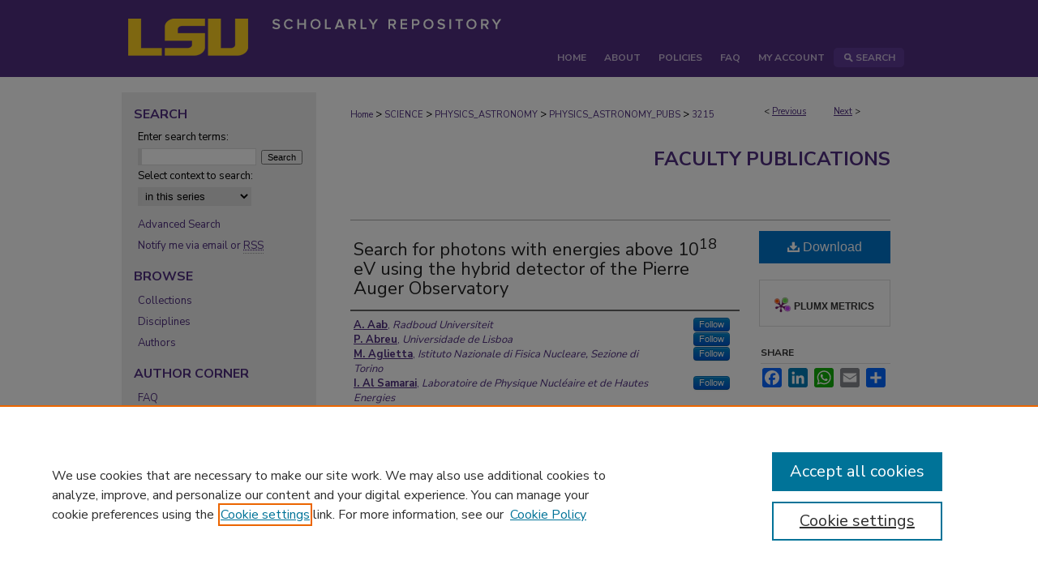

--- FILE ---
content_type: text/html; charset=UTF-8
request_url: https://repository.lsu.edu/physics_astronomy_pubs/3215/
body_size: 11218
content:

<!DOCTYPE html>
<html lang="en">
<head><!-- inj yui3-seed: --><script type='text/javascript' src='//cdnjs.cloudflare.com/ajax/libs/yui/3.6.0/yui/yui-min.js'></script><script type='text/javascript' src='//ajax.googleapis.com/ajax/libs/jquery/1.10.2/jquery.min.js'></script><!-- Adobe Analytics --><script type='text/javascript' src='https://assets.adobedtm.com/4a848ae9611a/d0e96722185b/launch-d525bb0064d8.min.js'></script><script type='text/javascript' src=/assets/nr_browser_production.js></script>

<!-- def.1 -->
<meta charset="utf-8">
<meta name="viewport" content="width=device-width">
<title>
"Search for photons with energies above 10<sup>18</sup> eV using the hy" by A. Aab, P. Abreu et al.
</title>


<!-- FILE article_meta-tags.inc --><!-- FILE: /srv/sequoia/main/data/assets/site/article_meta-tags.inc -->
<meta itemprop="name" content="Search for photons with energies above 10<sup>18</sup> eV using the hybrid detector of the Pierre Auger Observatory">
<meta property="og:title" content="Search for photons with energies above 10<sup>18</sup> eV using the hybrid detector of the Pierre Auger Observatory">
<meta name="twitter:title" content="Search for photons with energies above 10<sup>18</sup> eV using the hybrid detector of the Pierre Auger Observatory">
<meta property="article:author" content="A. Aab">
<meta name="author" content="A. Aab">
<meta property="article:author" content="P. Abreu">
<meta name="author" content="P. Abreu">
<meta property="article:author" content="M. Aglietta">
<meta name="author" content="M. Aglietta">
<meta property="article:author" content="I. Al Samarai">
<meta name="author" content="I. Al Samarai">
<meta property="article:author" content="I. F.M. Albuquerque">
<meta name="author" content="I. F.M. Albuquerque">
<meta property="article:author" content="I. Allekotte">
<meta name="author" content="I. Allekotte">
<meta property="article:author" content="A. Almela">
<meta name="author" content="A. Almela">
<meta property="article:author" content="J. Alvarez Castillo">
<meta name="author" content="J. Alvarez Castillo">
<meta property="article:author" content="J. Alvarez-Muñiz">
<meta name="author" content="J. Alvarez-Muñiz">
<meta property="article:author" content="G. A. Anastasi">
<meta name="author" content="G. A. Anastasi">
<meta property="article:author" content="L. Anchordoqui">
<meta name="author" content="L. Anchordoqui">
<meta property="article:author" content="B. Andrada">
<meta name="author" content="B. Andrada">
<meta property="article:author" content="S. Andringa">
<meta name="author" content="S. Andringa">
<meta property="article:author" content="C. Aramo">
<meta name="author" content="C. Aramo">
<meta property="article:author" content="F. Arqueros">
<meta name="author" content="F. Arqueros">
<meta property="article:author" content="N. Arsene">
<meta name="author" content="N. Arsene">
<meta property="article:author" content="H. Asorey">
<meta name="author" content="H. Asorey">
<meta property="article:author" content="P. Assis">
<meta name="author" content="P. Assis">
<meta property="article:author" content="J. Aublin">
<meta name="author" content="J. Aublin">
<meta property="article:author" content="G. Avila">
<meta name="author" content="G. Avila">
<meta property="article:author" content="A. M. Badescu">
<meta name="author" content="A. M. Badescu">
<meta property="article:author" content="A. Balaceanu">
<meta name="author" content="A. Balaceanu">
<meta property="article:author" content="R. J. Barreira Luz">
<meta name="author" content="R. J. Barreira Luz">
<meta property="article:author" content="J. J. Beatty">
<meta name="author" content="J. J. Beatty">
<meta property="article:author" content="K. H. Becker">
<meta name="author" content="K. H. Becker">
<meta property="article:author" content="J. A. Bellido">
<meta name="author" content="J. A. Bellido">
<meta property="article:author" content="C. Berat">
<meta name="author" content="C. Berat">
<meta property="article:author" content="M. E. Bertaina">
<meta name="author" content="M. E. Bertaina">
<meta property="article:author" content="X. Bertou">
<meta name="author" content="X. Bertou">
<meta property="article:author" content="P. L. Biermann">
<meta name="author" content="P. L. Biermann">
<meta property="article:author" content="P. Billoir">
<meta name="author" content="P. Billoir">
<meta property="article:author" content="J. Biteau">
<meta name="author" content="J. Biteau">
<meta property="article:author" content="S. G. Blaess">
<meta name="author" content="S. G. Blaess">
<meta name="robots" content="noodp, noydir">
<meta name="description" content="A search for ultra-high energy photons with energies above 1 EeV is performed using nine years of data collected by the Pierre Auger Observatory in hybrid operation mode. An unprecedented separation power between photon and hadron primaries is achieved by combining measurements of the longitudinal air-shower development with the particle content at ground measured by the fluorescence and surface detectors, respectively. Only three photon candidates at energies 1 - 2 EeV are found, which is compatible with the expected hadroninduced background. Upper limits on the integral flux of ultra-high energy photons of 0.027, 0.009, 0.008, 0.008 and 0.007 km-2 sr-1 yr-1 are derived at 95% C.L. for energy thresholds of 1, 2, 3, 5 and 10 EeV. These limits bound the fractions of photons in the all-particle integral flux below 0.1%, 0.15%, 0.33%, 0.85% and 2.7%. For the first time the photon fraction at EeV energies is constrained at the sub-percent level. The improved limits are below the flux of diffuse photons predicted by some astrophysical scenarios for cosmogenic photon production. The new results rule-out the early top-down models - in which ultra-high energy cosmic rays are produced by, e.g., the decay of super-massive particles - and challenge the most recent super-heavy dark matter models.">
<meta itemprop="description" content="A search for ultra-high energy photons with energies above 1 EeV is performed using nine years of data collected by the Pierre Auger Observatory in hybrid operation mode. An unprecedented separation power between photon and hadron primaries is achieved by combining measurements of the longitudinal air-shower development with the particle content at ground measured by the fluorescence and surface detectors, respectively. Only three photon candidates at energies 1 - 2 EeV are found, which is compatible with the expected hadroninduced background. Upper limits on the integral flux of ultra-high energy photons of 0.027, 0.009, 0.008, 0.008 and 0.007 km-2 sr-1 yr-1 are derived at 95% C.L. for energy thresholds of 1, 2, 3, 5 and 10 EeV. These limits bound the fractions of photons in the all-particle integral flux below 0.1%, 0.15%, 0.33%, 0.85% and 2.7%. For the first time the photon fraction at EeV energies is constrained at the sub-percent level. The improved limits are below the flux of diffuse photons predicted by some astrophysical scenarios for cosmogenic photon production. The new results rule-out the early top-down models - in which ultra-high energy cosmic rays are produced by, e.g., the decay of super-massive particles - and challenge the most recent super-heavy dark matter models.">
<meta name="twitter:description" content="A search for ultra-high energy photons with energies above 1 EeV is performed using nine years of data collected by the Pierre Auger Observatory in hybrid operation mode. An unprecedented separation power between photon and hadron primaries is achieved by combining measurements of the longitudinal air-shower development with the particle content at ground measured by the fluorescence and surface detectors, respectively. Only three photon candidates at energies 1 - 2 EeV are found, which is compatible with the expected hadroninduced background. Upper limits on the integral flux of ultra-high energy photons of 0.027, 0.009, 0.008, 0.008 and 0.007 km-2 sr-1 yr-1 are derived at 95% C.L. for energy thresholds of 1, 2, 3, 5 and 10 EeV. These limits bound the fractions of photons in the all-particle integral flux below 0.1%, 0.15%, 0.33%, 0.85% and 2.7%. For the first time the photon fraction at EeV energies is constrained at the sub-percent level. The improved limits are below the flux of diffuse photons predicted by some astrophysical scenarios for cosmogenic photon production. The new results rule-out the early top-down models - in which ultra-high energy cosmic rays are produced by, e.g., the decay of super-massive particles - and challenge the most recent super-heavy dark matter models.">
<meta property="og:description" content="A search for ultra-high energy photons with energies above 1 EeV is performed using nine years of data collected by the Pierre Auger Observatory in hybrid operation mode. An unprecedented separation power between photon and hadron primaries is achieved by combining measurements of the longitudinal air-shower development with the particle content at ground measured by the fluorescence and surface detectors, respectively. Only three photon candidates at energies 1 - 2 EeV are found, which is compatible with the expected hadroninduced background. Upper limits on the integral flux of ultra-high energy photons of 0.027, 0.009, 0.008, 0.008 and 0.007 km-2 sr-1 yr-1 are derived at 95% C.L. for energy thresholds of 1, 2, 3, 5 and 10 EeV. These limits bound the fractions of photons in the all-particle integral flux below 0.1%, 0.15%, 0.33%, 0.85% and 2.7%. For the first time the photon fraction at EeV energies is constrained at the sub-percent level. The improved limits are below the flux of diffuse photons predicted by some astrophysical scenarios for cosmogenic photon production. The new results rule-out the early top-down models - in which ultra-high energy cosmic rays are produced by, e.g., the decay of super-massive particles - and challenge the most recent super-heavy dark matter models.">
<meta name="bepress_citation_journal_title" content="Journal of Cosmology and Astroparticle Physics">
<meta name="bepress_citation_author" content="Aab, A.">
<meta name="bepress_citation_author_institution" content="Radboud Universiteit">
<meta name="bepress_citation_author" content="Abreu, P.">
<meta name="bepress_citation_author_institution" content="Universidade de Lisboa">
<meta name="bepress_citation_author" content="Aglietta, M.">
<meta name="bepress_citation_author_institution" content="Istituto Nazionale di Fisica Nucleare, Sezione di Torino">
<meta name="bepress_citation_author" content="Al Samarai, I.">
<meta name="bepress_citation_author_institution" content="Laboratoire de Physique Nucléaire et de Hautes Energies">
<meta name="bepress_citation_author" content="Albuquerque, I. F.M.">
<meta name="bepress_citation_author_institution" content="Universidade de São Paulo">
<meta name="bepress_citation_author" content="Allekotte, I.">
<meta name="bepress_citation_author_institution" content="Centro Atomico Bariloche">
<meta name="bepress_citation_author" content="Almela, A.">
<meta name="bepress_citation_author_institution" content="Consejo Nacional de Investigaciones Científicas y Técnicas">
<meta name="bepress_citation_author" content="Alvarez Castillo, J.">
<meta name="bepress_citation_author_institution" content="Universidad Nacional Autónoma de México">
<meta name="bepress_citation_author" content="Alvarez-Muñiz, J.">
<meta name="bepress_citation_author_institution" content="Universidad de Santiago de Compostela">
<meta name="bepress_citation_author" content="Anastasi, G. A.">
<meta name="bepress_citation_author_institution" content="Gran Sasso Science Institute">
<meta name="bepress_citation_author" content="Anchordoqui, L.">
<meta name="bepress_citation_author_institution" content="Lehman College">
<meta name="bepress_citation_author" content="Andrada, B.">
<meta name="bepress_citation_author_institution" content="Consejo Nacional de Investigaciones Científicas y Técnicas">
<meta name="bepress_citation_author" content="Andringa, S.">
<meta name="bepress_citation_author_institution" content="Universidade de Lisboa">
<meta name="bepress_citation_author" content="Aramo, C.">
<meta name="bepress_citation_author_institution" content="Istituto Nazionale di Fisica Nucleare, Sezione di Napoli">
<meta name="bepress_citation_author" content="Arqueros, F.">
<meta name="bepress_citation_author_institution" content="Universidad Complutense de Madrid">
<meta name="bepress_citation_author" content="Arsene, N.">
<meta name="bepress_citation_author_institution" content="Universitatea din Bucuresti">
<meta name="bepress_citation_author" content="Asorey, H.">
<meta name="bepress_citation_author_institution" content="Centro Atomico Bariloche">
<meta name="bepress_citation_author" content="Assis, P.">
<meta name="bepress_citation_author_institution" content="Universidade de Lisboa">
<meta name="bepress_citation_author" content="Aublin, J.">
<meta name="bepress_citation_author_institution" content="Laboratoire de Physique Nucléaire et de Hautes Energies">
<meta name="bepress_citation_author" content="Avila, G.">
<meta name="bepress_citation_author_institution" content="Pierre Auger Observatory">
<meta name="bepress_citation_author" content="Badescu, A. M.">
<meta name="bepress_citation_author_institution" content="University Politehnica of Bucharest">
<meta name="bepress_citation_author" content="Balaceanu, A.">
<meta name="bepress_citation_author_institution" content="Horia Hulubei National Institute of Physics and Nuclear Engineering">
<meta name="bepress_citation_author" content="Barreira Luz, R. J.">
<meta name="bepress_citation_author_institution" content="Universidade de Lisboa">
<meta name="bepress_citation_author" content="Beatty, J. J.">
<meta name="bepress_citation_author_institution" content="The Ohio State University">
<meta name="bepress_citation_author" content="Becker, K. H.">
<meta name="bepress_citation_author_institution" content="Bergische Universität Wuppertal">
<meta name="bepress_citation_author" content="Bellido, J. A.">
<meta name="bepress_citation_author_institution" content="The University of Adelaide">
<meta name="bepress_citation_author" content="Berat, C.">
<meta name="bepress_citation_author_institution" content="Universite Grenoble Alpes">
<meta name="bepress_citation_author" content="Bertaina, M. E.">
<meta name="bepress_citation_author_institution" content="Istituto Nazionale di Fisica Nucleare, Sezione di Torino">
<meta name="bepress_citation_author" content="Bertou, X.">
<meta name="bepress_citation_author_institution" content="Centro Atomico Bariloche">
<meta name="bepress_citation_author" content="Biermann, P. L.">
<meta name="bepress_citation_author_institution" content="Max Planck Institute for Radio Astronomy">
<meta name="bepress_citation_author" content="Billoir, P.">
<meta name="bepress_citation_author_institution" content="Laboratoire de Physique Nucléaire et de Hautes Energies">
<meta name="bepress_citation_author" content="Biteau, J.">
<meta name="bepress_citation_author_institution" content="Institut de Physique Nucléaire d’Orsay">
<meta name="bepress_citation_author" content="Blaess, S. G.">
<meta name="bepress_citation_author_institution" content="The University of Adelaide">
<meta name="bepress_citation_title" content="Search for photons with energies above 10<sup>18</sup> eV using the hybrid detector of the Pierre Auger Observatory">
<meta name="bepress_citation_date" content="2017">
<meta name="bepress_citation_volume" content="2017">
<meta name="bepress_citation_issue" content="4">
<!-- FILE: /srv/sequoia/main/data/assets/site/ir_download_link.inc -->
<!-- FILE: /srv/sequoia/main/data/assets/site/article_meta-tags.inc (cont) -->
<meta name="bepress_citation_pdf_url" content="https://repository.lsu.edu/cgi/viewcontent.cgi?article=4295&amp;context=physics_astronomy_pubs">
<meta name="bepress_citation_abstract_html_url" content="https://repository.lsu.edu/physics_astronomy_pubs/3215">
<meta name="bepress_citation_doi" content="10.1088/1475-7516/2017/04/009">
<meta name="bepress_citation_online_date" content="2022/1/20">
<meta name="viewport" content="width=device-width">
<!-- Additional Twitter data -->
<meta name="twitter:card" content="summary">
<!-- Additional Open Graph data -->
<meta property="og:type" content="article">
<meta property="og:url" content="https://repository.lsu.edu/physics_astronomy_pubs/3215">
<meta property="og:site_name" content="LSU Scholarly Repository">




<!-- FILE: article_meta-tags.inc (cont) -->
<meta name="bepress_is_article_cover_page" content="1">


<!-- sh.1 -->
<link rel="stylesheet" href="/ir-style.css" type="text/css" media="screen">
<link rel="stylesheet" href="/ir-custom.css" type="text/css" media="screen">
<link rel="stylesheet" href="../ir-custom.css" type="text/css" media="screen">
<link rel="stylesheet" href="/ir-local.css" type="text/css" media="screen">
<link rel="stylesheet" href="../ir-local.css" type="text/css" media="screen">
<link rel="stylesheet" href="/ir-print.css" type="text/css" media="print">
<link type="text/css" rel="stylesheet" href="/assets/floatbox/floatbox.css">
<link rel="alternate" type="application/rss+xml" title="Site Feed" href="/recent.rss">
<link rel="shortcut icon" href="/favicon.ico" type="image/x-icon">
<!--[if IE]>
<link rel="stylesheet" href="/ir-ie.css" type="text/css" media="screen">
<![endif]-->

<!-- JS  -->
<script type="text/javascript" src="/assets/jsUtilities.js"></script>
<script type="text/javascript" src="/assets/footnoteLinks.js"></script>
<script type="text/javascript" src="/assets/scripts/yui-init.pack.js"></script>
<script type="text/javascript" src="/assets/scripts/bepress-init.debug.js"></script>
<script type="text/javascript" src="/assets/scripts/JumpListYUI.pack.js"></script>

<!-- end sh.1 -->




<script type="text/javascript">var pageData = {"page":{"environment":"prod","productName":"bpdg","language":"en","name":"ir_series:article","businessUnit":"els:rp:st"},"visitor":{}};</script>

</head>
<body id="geo-series">
<!-- FILE /srv/sequoia/main/data/repository.lsu.edu/assets/header.pregen --><!-- FILE: /srv/sequoia/main/data/assets/site/mobile_nav.inc --><!--[if !IE]>-->
<script src="/assets/scripts/dc-mobile/dc-responsive-nav.js"></script>

<header id="mobile-nav" class="nav-down device-fixed-height" style="visibility: hidden;">
  
  
  <nav class="nav-collapse">
    <ul>
      <li class="menu-item active device-fixed-width"><a href="https://repository.lsu.edu" title="Home" data-scroll >Home</a></li>
      <li class="menu-item device-fixed-width"><a href="https://repository.lsu.edu/do/search/advanced/" title="Search" data-scroll ><i class="icon-search"></i> Search</a></li>
      <li class="menu-item device-fixed-width"><a href="https://repository.lsu.edu/communities.html" title="Browse" data-scroll >Browse Collections</a></li>
      <li class="menu-item device-fixed-width"><a href="/cgi/myaccount.cgi?context=physics_astronomy_pubs" title="My Account" data-scroll >My Account</a></li>
      <li class="menu-item device-fixed-width"><a href="https://repository.lsu.edu/about.html" title="About" data-scroll >About</a></li>
      <li class="menu-item device-fixed-width"><a href="https://network.bepress.com" title="Digital Commons Network" data-scroll ><img width="16" height="16" alt="DC Network" style="vertical-align:top;" src="/assets/md5images/8e240588cf8cd3a028768d4294acd7d3.png"> Digital Commons Network™</a></li>
    </ul>
  </nav>
</header>

<script src="/assets/scripts/dc-mobile/dc-mobile-nav.js"></script>
<!--<![endif]-->
<!-- FILE: /srv/sequoia/main/data/repository.lsu.edu/assets/header.pregen (cont) -->



<div id="lsu">
	<div id="container">
		<a href="#main" class="skiplink" accesskey="2" >Skip to main content</a>

					
			<div id="header" role="banner">
				<a href="https://repository.lsu.edu" id="banner_link" title="LSU Scholarly Repository" >
					<img id="banner_image" alt="LSU Scholarly Repository" width='980' height='93' src="/assets/md5images/63b3fca43ee255418acc3564be900dff.png">
				</a>	
				
			</div>
					
			<div id="navigation">
				<!-- FILE: /srv/sequoia/main/data/repository.lsu.edu/assets/ir_navigation.inc --><div id="tabs" role="navigation" aria-label="Main"><ul><li id="tabone"><a href="https://repository.lsu.edu" title="Home" ><span>Home</span></a></li><li id="tabtwo"><a href="https://repository.lsu.edu/about.html" title="About" ><span>About</span></a></li><li><a href="https://repository.lsu.edu/policies.html" title="Policies" ><span>Policies</span></a></li><li id="tabthree"><a href="https://repository.lsu.edu/faq.html" title="FAQ" ><span>FAQ</span></a></li><li id="tabfour"><a href="https://repository.lsu.edu/cgi/myaccount.cgi?context=physics_astronomy_pubs" title="My Account" ><span>My Account</span></a></li><li id="search"><a href="https://repository.lsu.edu/do/search/advanced/?fq=virtual_ancestor_link:%22https://repository.lsu.edu" title="Search" ><img width='16' height='24' src="/assets/md5images/550523ab9f89aeb89cc846b4fa455ad6.gif" alt=""><span>Search</span></a></li></ul></div>


<!-- FILE: /srv/sequoia/main/data/repository.lsu.edu/assets/header.pregen (cont) -->
			</div>
		

		<div id="wrapper">
			<div id="content">
				<div id="main" class="text" role="main">

<script type="text/javascript" src="/assets/floatbox/floatbox.js"></script>  
<!-- FILE: /srv/sequoia/main/data/assets/site/article_pager.inc -->

<div id="breadcrumb"><ul id="pager">

                
                 
<li>&lt; <a href="https://repository.lsu.edu/physics_astronomy_pubs/3213" class="ignore" >Previous</a></li>
        
        
        

                
                 
<li><a href="https://repository.lsu.edu/physics_astronomy_pubs/3210" class="ignore" >Next</a> &gt;</li>
        
        
        
<li>&nbsp;</li></ul><div class="crumbs"><!-- FILE: /srv/sequoia/main/data/assets/site/ir_breadcrumb.inc -->

<div class="crumbs" role="navigation" aria-label="Breadcrumb">
	<p>
	
	
			<a href="https://repository.lsu.edu" class="ignore" >Home</a>
	
	
	
	
	
	
	
	
	
	
	 <span aria-hidden="true">&gt;</span> 
		<a href="https://repository.lsu.edu/science" class="ignore" >SCIENCE</a>
	
	
	
	
	
	
	 <span aria-hidden="true">&gt;</span> 
		<a href="https://repository.lsu.edu/physics_astronomy" class="ignore" >PHYSICS_ASTRONOMY</a>
	
	
	
	
	
	
	 <span aria-hidden="true">&gt;</span> 
		<a href="https://repository.lsu.edu/physics_astronomy_pubs" class="ignore" >PHYSICS_ASTRONOMY_PUBS</a>
	
	
	
	
	
	 <span aria-hidden="true">&gt;</span> 
		<a href="https://repository.lsu.edu/physics_astronomy_pubs/3215" class="ignore" aria-current="page" >3215</a>
	
	
	
	</p>
</div>


<!-- FILE: /srv/sequoia/main/data/assets/site/article_pager.inc (cont) --></div>
</div>
<!-- FILE: /srv/sequoia/main/data/assets/site/ir_series/article/index.html (cont) -->
<!-- FILE: /srv/sequoia/main/data/assets/site/ir_series/article/article_info.inc --><!-- FILE: /srv/sequoia/main/data/assets/site/openurl.inc -->

























<!-- FILE: /srv/sequoia/main/data/assets/site/ir_series/article/article_info.inc (cont) -->
<!-- FILE: /srv/sequoia/main/data/assets/site/ir_download_link.inc -->









	
	
	
    
    
    
	
		
		
		
	
	
	
	
	
	

<!-- FILE: /srv/sequoia/main/data/assets/site/ir_series/article/article_info.inc (cont) -->
<!-- FILE: /srv/sequoia/main/data/assets/site/ir_series/article/ir_article_header.inc -->


<div id="series-header">
<!-- FILE: /srv/sequoia/main/data/assets/site/ir_series/ir_series_logo.inc -->



 






	
	
	
	
	
	
<!-- FILE: /srv/sequoia/main/data/assets/site/ir_series/article/ir_article_header.inc (cont) --><h2 id="series-title"><a href="https://repository.lsu.edu/physics_astronomy_pubs" >Faculty Publications</a></h2></div>
<div style="clear: both">&nbsp;</div>

<div id="sub">
<div id="alpha">
<!-- FILE: /srv/sequoia/main/data/assets/site/ir_series/article/article_info.inc (cont) --><div id='title' class='element'>
<h1><a href='https://repository.lsu.edu/cgi/viewcontent.cgi?article=4295&amp;context=physics_astronomy_pubs'>Search for photons with energies above 10<sup>18</sup> eV using the hybrid detector of the Pierre Auger Observatory</a></h1>
</div>
<div class='clear'></div>
<div id='authors' class='element'>
<h2 class='visually-hidden'>Authors</h2>
<p class="author"><a href='https://repository.lsu.edu/do/search/?q=%28author%3A%22A.%20Aab%22%20AND%20-bp_author_id%3A%5B%2A%20TO%20%2A%5D%29%20OR%20bp_author_id%3A%28%22e751b02b-ff0f-473a-9de0-990d93d3e08a%22%29&start=0&context=8403704'><strong>A. Aab</strong>, <em>Radboud Universiteit</em></a><a rel="nofollow" href="https://network.bepress.com/api/follow/subscribe?user=OTExYjliYzZlYjM1MjFhOA%3D%3D&amp;institution=NDJjNWFkNzRjOGRlZGY0Nw%3D%3D&amp;format=html" data-follow-set="user:OTExYjliYzZlYjM1MjFhOA== institution:NDJjNWFkNzRjOGRlZGY0Nw==" title="Follow A. Aab" class="btn followable">Follow</a><br />
<a href='https://repository.lsu.edu/do/search/?q=%28author%3A%22P.%20Abreu%22%20AND%20-bp_author_id%3A%5B%2A%20TO%20%2A%5D%29%20OR%20bp_author_id%3A%28%22f19c2770-ed22-49cd-9dca-9d2df82db52d%22%29&start=0&context=8403704'><strong>P. Abreu</strong>, <em>Universidade de Lisboa</em></a><a rel="nofollow" href="https://network.bepress.com/api/follow/subscribe?user=Njg0NDZjMDkyZDgwNjFlNA%3D%3D&amp;institution=NDJjNWFkNzRjOGRlZGY0Nw%3D%3D&amp;format=html" data-follow-set="user:Njg0NDZjMDkyZDgwNjFlNA== institution:NDJjNWFkNzRjOGRlZGY0Nw==" title="Follow P. Abreu" class="btn followable">Follow</a><br />
<a href='https://repository.lsu.edu/do/search/?q=%28author%3A%22M.%20Aglietta%22%20AND%20-bp_author_id%3A%5B%2A%20TO%20%2A%5D%29%20OR%20bp_author_id%3A%28%22f55e7979-7b58-452c-b09f-5d2f8099c670%22%29&start=0&context=8403704'><strong>M. Aglietta</strong>, <em>Istituto Nazionale di Fisica Nucleare, Sezione di Torino</em></a><a rel="nofollow" href="https://network.bepress.com/api/follow/subscribe?user=ZTQwODM3YjI1NWMyNjRmOQ%3D%3D&amp;institution=NDJjNWFkNzRjOGRlZGY0Nw%3D%3D&amp;format=html" data-follow-set="user:ZTQwODM3YjI1NWMyNjRmOQ== institution:NDJjNWFkNzRjOGRlZGY0Nw==" title="Follow M. Aglietta" class="btn followable">Follow</a><br />
<a href='https://repository.lsu.edu/do/search/?q=%28author%3A%22I.%20Al%20Samarai%22%20AND%20-bp_author_id%3A%5B%2A%20TO%20%2A%5D%29%20OR%20bp_author_id%3A%28%22eda51988-79dc-417d-9d53-872c7177d48f%22%29&start=0&context=8403704'><strong>I. Al Samarai</strong>, <em>Laboratoire de Physique Nucléaire et de Hautes Energies</em></a><a rel="nofollow" href="https://network.bepress.com/api/follow/subscribe?user=YTkwNDAxNDczMmZmOTc3MA%3D%3D&amp;institution=NDJjNWFkNzRjOGRlZGY0Nw%3D%3D&amp;format=html" data-follow-set="user:YTkwNDAxNDczMmZmOTc3MA== institution:NDJjNWFkNzRjOGRlZGY0Nw==" title="Follow I. Al Samarai" class="btn followable">Follow</a><br />
<a href='https://repository.lsu.edu/do/search/?q=%28author%3A%22I.%20F.M.%20Albuquerque%22%20AND%20-bp_author_id%3A%5B%2A%20TO%20%2A%5D%29%20OR%20bp_author_id%3A%28%2206e14d28-3025-4b3e-ba24-1926e85ae00b%22%29&start=0&context=8403704'><strong>I. F.M. Albuquerque</strong>, <em>Universidade de São Paulo</em></a><a rel="nofollow" href="https://network.bepress.com/api/follow/subscribe?user=YjcwMTU4YjI5ZWMxODg5Mw%3D%3D&amp;institution=NDJjNWFkNzRjOGRlZGY0Nw%3D%3D&amp;format=html" data-follow-set="user:YjcwMTU4YjI5ZWMxODg5Mw== institution:NDJjNWFkNzRjOGRlZGY0Nw==" title="Follow I. F.M. Albuquerque" class="btn followable">Follow</a><br />
<a href='https://repository.lsu.edu/do/search/?q=%28author%3A%22I.%20Allekotte%22%20AND%20-bp_author_id%3A%5B%2A%20TO%20%2A%5D%29%20OR%20bp_author_id%3A%28%22068eaa5f-6eec-403d-b429-c390c10c9845%22%29&start=0&context=8403704'><strong>I. Allekotte</strong>, <em>Centro Atomico Bariloche</em></a><a rel="nofollow" href="https://network.bepress.com/api/follow/subscribe?user=MGY0OTAzYzc4NGZlMzg4Yw%3D%3D&amp;institution=NDJjNWFkNzRjOGRlZGY0Nw%3D%3D&amp;format=html" data-follow-set="user:MGY0OTAzYzc4NGZlMzg4Yw== institution:NDJjNWFkNzRjOGRlZGY0Nw==" title="Follow I. Allekotte" class="btn followable">Follow</a><br />
<a href='https://repository.lsu.edu/do/search/?q=author%3A%22A.%20Almela%22&start=0&context=8403704'><strong>A. Almela</strong>, <em>Consejo Nacional de Investigaciones Científicas y Técnicas</em></a><br />
<a href='https://repository.lsu.edu/do/search/?q=%28author%3A%22J.%20Alvarez%20Castillo%22%20AND%20-bp_author_id%3A%5B%2A%20TO%20%2A%5D%29%20OR%20bp_author_id%3A%28%227df9b316-4ab8-4257-b03d-40cad6889a12%22%29&start=0&context=8403704'><strong>J. Alvarez Castillo</strong>, <em>Universidad Nacional Autónoma de México</em></a><a rel="nofollow" href="https://network.bepress.com/api/follow/subscribe?user=YTQ4NjlkNDg5NGI1ZTQxMg%3D%3D&amp;institution=NDJjNWFkNzRjOGRlZGY0Nw%3D%3D&amp;format=html" data-follow-set="user:YTQ4NjlkNDg5NGI1ZTQxMg== institution:NDJjNWFkNzRjOGRlZGY0Nw==" title="Follow J. Alvarez Castillo" class="btn followable">Follow</a><br />
<a href='https://repository.lsu.edu/do/search/?q=%28author%3A%22J.%20Alvarez-Mu%C3%B1iz%22%20AND%20-bp_author_id%3A%5B%2A%20TO%20%2A%5D%29%20OR%20bp_author_id%3A%28%22f98d278e-fc5d-469c-89e0-9b8f37e6e2af%22%20OR%20%22ae1e3218-fed7-4358-af7f-88e4796564f5%22%29&start=0&context=8403704'><strong>J. Alvarez-Muñiz</strong>, <em>Universidad de Santiago de Compostela</em></a><a rel="nofollow" href="https://network.bepress.com/api/follow/subscribe?user=NzkwMjlmZTY5MDI4Y2U1NA%3D%3D&amp;institution=NDJjNWFkNzRjOGRlZGY0Nw%3D%3D&amp;format=html" data-follow-set="user:NzkwMjlmZTY5MDI4Y2U1NA== institution:NDJjNWFkNzRjOGRlZGY0Nw==" title="Follow J. Alvarez-Muñiz" class="btn followable">Follow</a><br />
<a href='https://repository.lsu.edu/do/search/?q=%28author%3A%22G.%20A.%20Anastasi%22%20AND%20-bp_author_id%3A%5B%2A%20TO%20%2A%5D%29%20OR%20bp_author_id%3A%28%2252d0348f-6541-4299-bcea-f4ee6e4df065%22%29&start=0&context=8403704'><strong>G. A. Anastasi</strong>, <em>Gran Sasso Science Institute</em></a><a rel="nofollow" href="https://network.bepress.com/api/follow/subscribe?user=MjA4MzMxOGFlOTFiNmE3MA%3D%3D&amp;institution=NDJjNWFkNzRjOGRlZGY0Nw%3D%3D&amp;format=html" data-follow-set="user:MjA4MzMxOGFlOTFiNmE3MA== institution:NDJjNWFkNzRjOGRlZGY0Nw==" title="Follow G. A. Anastasi" class="btn followable">Follow</a><br />
<a href='https://repository.lsu.edu/do/search/?q=%28author%3A%22L.%20Anchordoqui%22%20AND%20-bp_author_id%3A%5B%2A%20TO%20%2A%5D%29%20OR%20bp_author_id%3A%28%22ccfa7460-7968-4e21-900e-7eac0c01e1a7%22%29&start=0&context=8403704'><strong>L. Anchordoqui</strong>, <em>Lehman College</em></a><a rel="nofollow" href="https://network.bepress.com/api/follow/subscribe?user=NjY3ODIxY2FhOTM0ZDNkMA%3D%3D&amp;institution=NDJjNWFkNzRjOGRlZGY0Nw%3D%3D&amp;format=html" data-follow-set="user:NjY3ODIxY2FhOTM0ZDNkMA== institution:NDJjNWFkNzRjOGRlZGY0Nw==" title="Follow L. Anchordoqui" class="btn followable">Follow</a><br />
<a href='https://repository.lsu.edu/do/search/?q=%28author%3A%22B.%20Andrada%22%20AND%20-bp_author_id%3A%5B%2A%20TO%20%2A%5D%29%20OR%20bp_author_id%3A%28%225b6cc6af-0ef9-4551-baa0-16ef5716b47c%22%29&start=0&context=8403704'><strong>B. Andrada</strong>, <em>Consejo Nacional de Investigaciones Científicas y Técnicas</em></a><a rel="nofollow" href="https://network.bepress.com/api/follow/subscribe?user=Y2E1MTQ4OTUyOGNkNGZjMQ%3D%3D&amp;institution=NDJjNWFkNzRjOGRlZGY0Nw%3D%3D&amp;format=html" data-follow-set="user:Y2E1MTQ4OTUyOGNkNGZjMQ== institution:NDJjNWFkNzRjOGRlZGY0Nw==" title="Follow B. Andrada" class="btn followable">Follow</a><br />
<a href='https://repository.lsu.edu/do/search/?q=%28author%3A%22S.%20Andringa%22%20AND%20-bp_author_id%3A%5B%2A%20TO%20%2A%5D%29%20OR%20bp_author_id%3A%28%227d10e628-3c7a-4bd0-8fe4-0d4a2680b093%22%29&start=0&context=8403704'><strong>S. Andringa</strong>, <em>Universidade de Lisboa</em></a><a rel="nofollow" href="https://network.bepress.com/api/follow/subscribe?user=MTA1ODBhYzAyNjRmYzBlMw%3D%3D&amp;institution=NDJjNWFkNzRjOGRlZGY0Nw%3D%3D&amp;format=html" data-follow-set="user:MTA1ODBhYzAyNjRmYzBlMw== institution:NDJjNWFkNzRjOGRlZGY0Nw==" title="Follow S. Andringa" class="btn followable">Follow</a><br />
<a href='https://repository.lsu.edu/do/search/?q=author%3A%22C.%20Aramo%22&start=0&context=8403704'><strong>C. Aramo</strong>, <em>Istituto Nazionale di Fisica Nucleare, Sezione di Napoli</em></a><br />
<a href='https://repository.lsu.edu/do/search/?q=author%3A%22F.%20Arqueros%22&start=0&context=8403704'><strong>F. Arqueros</strong>, <em>Universidad Complutense de Madrid</em></a><br />
<a href='https://repository.lsu.edu/do/search/?q=author%3A%22N.%20Arsene%22&start=0&context=8403704'><strong>N. Arsene</strong>, <em>Universitatea din Bucuresti</em></a><br />
<a href='https://repository.lsu.edu/do/search/?q=author%3A%22H.%20Asorey%22&start=0&context=8403704'><strong>H. Asorey</strong>, <em>Centro Atomico Bariloche</em></a><br />
<a href='https://repository.lsu.edu/do/search/?q=author%3A%22P.%20Assis%22&start=0&context=8403704'><strong>P. Assis</strong>, <em>Universidade de Lisboa</em></a><br />
<a href='https://repository.lsu.edu/do/search/?q=author%3A%22J.%20Aublin%22&start=0&context=8403704'><strong>J. Aublin</strong>, <em>Laboratoire de Physique Nucléaire et de Hautes Energies</em></a><br />
<a href='https://repository.lsu.edu/do/search/?q=author%3A%22G.%20Avila%22&start=0&context=8403704'><strong>G. Avila</strong>, <em>Pierre Auger Observatory</em></a><br />
<a href='https://repository.lsu.edu/do/search/?q=author%3A%22A.%20M.%20Badescu%22&start=0&context=8403704'><strong>A. M. Badescu</strong>, <em>University Politehnica of Bucharest</em></a><br />
<a href='https://repository.lsu.edu/do/search/?q=author%3A%22A.%20Balaceanu%22&start=0&context=8403704'><strong>A. Balaceanu</strong>, <em>Horia Hulubei National Institute of Physics and Nuclear Engineering</em></a><br />
<a href='https://repository.lsu.edu/do/search/?q=author%3A%22R.%20J.%20Barreira%20Luz%22&start=0&context=8403704'><strong>R. J. Barreira Luz</strong>, <em>Universidade de Lisboa</em></a><br />
<a href='https://repository.lsu.edu/do/search/?q=author%3A%22J.%20J.%20Beatty%22&start=0&context=8403704'><strong>J. J. Beatty</strong>, <em>The Ohio State University</em></a><br />
<a href='https://repository.lsu.edu/do/search/?q=author%3A%22K.%20H.%20Becker%22&start=0&context=8403704'><strong>K. H. Becker</strong>, <em>Bergische Universität Wuppertal</em></a><br />
<a href='https://repository.lsu.edu/do/search/?q=author%3A%22J.%20A.%20Bellido%22&start=0&context=8403704'><strong>J. A. Bellido</strong>, <em>The University of Adelaide</em></a><br />
<a href='https://repository.lsu.edu/do/search/?q=author%3A%22C.%20Berat%22&start=0&context=8403704'><strong>C. Berat</strong>, <em>Universite Grenoble Alpes</em></a><br />
<a href='https://repository.lsu.edu/do/search/?q=author%3A%22M.%20E.%20Bertaina%22&start=0&context=8403704'><strong>M. E. Bertaina</strong>, <em>Istituto Nazionale di Fisica Nucleare, Sezione di Torino</em></a><br />
<a href='https://repository.lsu.edu/do/search/?q=author%3A%22X.%20Bertou%22&start=0&context=8403704'><strong>X. Bertou</strong>, <em>Centro Atomico Bariloche</em></a><br />
<a href='https://repository.lsu.edu/do/search/?q=author%3A%22P.%20L.%20Biermann%22&start=0&context=8403704'><strong>P. L. Biermann</strong>, <em>Max Planck Institute for Radio Astronomy</em></a><br />
<a href='https://repository.lsu.edu/do/search/?q=author%3A%22P.%20Billoir%22&start=0&context=8403704'><strong>P. Billoir</strong>, <em>Laboratoire de Physique Nucléaire et de Hautes Energies</em></a><br />
<a href='https://repository.lsu.edu/do/search/?q=author%3A%22J.%20Biteau%22&start=0&context=8403704'><strong>J. Biteau</strong>, <em>Institut de Physique Nucléaire d’Orsay</em></a><br />
<a href='https://repository.lsu.edu/do/search/?q=author%3A%22S.%20G.%20Blaess%22&start=0&context=8403704'><strong>S. G. Blaess</strong>, <em>The University of Adelaide</em></a><br />
</p></div>
<div class='clear'></div>
<div id='document_type' class='element'>
<h2 class='field-heading'>Document Type</h2>
<p>Article</p>
</div>
<div class='clear'></div>
<div id='publication_date' class='element'>
<h2 class='field-heading'>Publication Date</h2>
<p>4-1-2017</p>
</div>
<div class='clear'></div>
<div id='abstract' class='element'>
<h2 class='field-heading'>Abstract</h2>
<p>A search for ultra-high energy photons with energies above 1 EeV is performed using nine years of data collected by the Pierre Auger Observatory in hybrid operation mode. An unprecedented separation power between photon and hadron primaries is achieved by combining measurements of the longitudinal air-shower development with the particle content at ground measured by the fluorescence and surface detectors, respectively. Only three photon candidates at energies 1 - 2 EeV are found, which is compatible with the expected hadroninduced background. Upper limits on the integral flux of ultra-high energy photons of 0.027, 0.009, 0.008, 0.008 and 0.007 km-2 sr-1 yr-1 are derived at 95% C.L. for energy thresholds of 1, 2, 3, 5 and 10 EeV. These limits bound the fractions of photons in the all-particle integral flux below 0.1%, 0.15%, 0.33%, 0.85% and 2.7%. For the first time the photon fraction at EeV energies is constrained at the sub-percent level. The improved limits are below the flux of diffuse photons predicted by some astrophysical scenarios for cosmogenic photon production. The new results rule-out the early top-down models - in which ultra-high energy cosmic rays are produced by, e.g., the decay of super-massive particles - and challenge the most recent super-heavy dark matter models.</p>
</div>
<div class='clear'></div>
<div id='source_publication' class='element'>
<h2 class='field-heading'>Publication Source (Journal or Book title)</h2>
<p>Journal of Cosmology and Astroparticle Physics</p>
</div>
<div class='clear'></div>
<div id='recommended_citation' class='element'>
<h2 class='field-heading'>Recommended Citation</h2>
<!-- FILE: /srv/sequoia/main/data/repository.lsu.edu/assets/ir_series/ir_citation.inc -->
  
<!-- Citation with authors --> 

<p>Aab, A., Abreu, P., Aglietta, M., Al Samarai, I., Albuquerque, I., Allekotte, I., Almela, A., Alvarez Castillo, J., Alvarez-Muñiz, J., Anastasi, G., Anchordoqui, L., Andrada, B., Andringa, S., Aramo, C., Arqueros, F., Arsene, N., Asorey, H., Assis, P., Aublin, J., Avila, G., Badescu, A., Balaceanu, A., Barreira Luz, R., Beatty, J., Becker, K., Bellido, J., Berat, C., Bertaina, M., Bertou, X., Biermann, P., Billoir, P., Biteau, J., & Blaess, S.
(2017). Search for photons with energies above 10<sup>18</sup> eV using the hybrid detector of the Pierre Auger Observatory.<em> Journal of Cosmology and Astroparticle Physics</em><em>, 2017</em> (4)

<!-- Citation if no author named -->

<a href="https://doi.org/10.1088/1475-7516/2017/04/009" >https://doi.org/10.1088/1475-7516/2017/04/009</a>
    
    
</p><!-- FILE: /srv/sequoia/main/data/assets/site/ir_series/article/article_info.inc (cont) --></div>
<div class='clear'></div>
</div>
    </div>
    <div id='beta_7-3'>
<!-- FILE: /srv/sequoia/main/data/assets/site/info_box_7_3.inc --><!-- FILE: /srv/sequoia/main/data/assets/site/openurl.inc -->

























<!-- FILE: /srv/sequoia/main/data/assets/site/info_box_7_3.inc (cont) -->
<!-- FILE: /srv/sequoia/main/data/assets/site/ir_download_link.inc -->









	
	
	
    
    
    
	
		
		
		
	
	
	
	
	
	

<!-- FILE: /srv/sequoia/main/data/assets/site/info_box_7_3.inc (cont) -->


	<!-- FILE: /srv/sequoia/main/data/assets/site/info_box_download_button.inc --><div class="aside download-button">
      <a id="pdf" class="btn" href="https://repository.lsu.edu/cgi/viewcontent.cgi?article=4295&amp;context=physics_astronomy_pubs" title="PDF (879&nbsp;KB) opens in new window" target="_blank" > 
    	<i class="icon-download-alt" aria-hidden="true"></i>
        Download
      </a>
</div>


<!-- FILE: /srv/sequoia/main/data/assets/site/info_box_7_3.inc (cont) -->
	<!-- FILE: /srv/sequoia/main/data/assets/site/info_box_embargo.inc -->
<!-- FILE: /srv/sequoia/main/data/assets/site/info_box_7_3.inc (cont) -->

<!-- FILE: /srv/sequoia/main/data/assets/site/info_box_custom_upper.inc -->
<!-- FILE: /srv/sequoia/main/data/assets/site/info_box_7_3.inc (cont) -->
<!-- FILE: /srv/sequoia/main/data/assets/site/info_box_openurl.inc -->
<!-- FILE: /srv/sequoia/main/data/assets/site/info_box_7_3.inc (cont) -->

<!-- FILE: /srv/sequoia/main/data/assets/site/info_box_article_metrics.inc -->






<div id="article-stats" class="aside hidden">

    <p class="article-downloads-wrapper hidden"><span id="article-downloads"></span> DOWNLOADS</p>
    <p class="article-stats-date hidden">Since January 20, 2022</p>

    <p class="article-plum-metrics">
        <a href="https://plu.mx/plum/a/?repo_url=https://repository.lsu.edu/physics_astronomy_pubs/3215" class="plumx-plum-print-popup plum-bigben-theme" data-badge="true" data-hide-when-empty="true" ></a>
    </p>
</div>
<script type="text/javascript" src="//cdn.plu.mx/widget-popup.js"></script>





<!-- Article Download Counts -->
<script type="text/javascript" src="/assets/scripts/article-downloads.pack.js"></script>
<script type="text/javascript">
    insertDownloads(27581291);
</script>


<!-- Add border to Plum badge & download counts when visible -->
<script>
// bind to event when PlumX widget loads
jQuery('body').bind('plum:widget-load', function(e){
// if Plum badge is visible
  if (jQuery('.PlumX-Popup').length) {
// remove 'hidden' class
  jQuery('#article-stats').removeClass('hidden');
  jQuery('.article-stats-date').addClass('plum-border');
  }
});
// bind to event when page loads
jQuery(window).bind('load',function(e){
// if DC downloads are visible
  if (jQuery('#article-downloads').text().length > 0) {
// add border to aside
  jQuery('#article-stats').removeClass('hidden');
  }
});
</script>



<!-- Adobe Analytics: Download Click Tracker -->
<script>

$(function() {

  // Download button click event tracker for PDFs
  $(".aside.download-button").on("click", "a#pdf", function(event) {
    pageDataTracker.trackEvent('navigationClick', {
      link: {
          location: 'aside download-button',
          name: 'pdf'
      }
    });
  });

  // Download button click event tracker for native files
  $(".aside.download-button").on("click", "a#native", function(event) {
    pageDataTracker.trackEvent('navigationClick', {
        link: {
            location: 'aside download-button',
            name: 'native'
        }
     });
  });

});

</script>
<!-- FILE: /srv/sequoia/main/data/assets/site/info_box_7_3.inc (cont) -->



	<!-- FILE: /srv/sequoia/main/data/assets/site/info_box_disciplines.inc -->




	







<!-- FILE: /srv/sequoia/main/data/assets/site/info_box_7_3.inc (cont) -->

<!-- FILE: /srv/sequoia/main/data/assets/site/bookmark_widget.inc -->

<div id="share" class="aside">
<h2>Share</h2>
	
	<div class="a2a_kit a2a_kit_size_24 a2a_default_style">
    	<a class="a2a_button_facebook"></a>
    	<a class="a2a_button_linkedin"></a>
		<a class="a2a_button_whatsapp"></a>
		<a class="a2a_button_email"></a>
    	<a class="a2a_dd"></a>
    	<script async src="https://static.addtoany.com/menu/page.js"></script>
	</div>
</div>

<!-- FILE: /srv/sequoia/main/data/assets/site/info_box_7_3.inc (cont) -->
<!-- FILE: /srv/sequoia/main/data/assets/site/info_box_geolocate.inc --><!-- FILE: /srv/sequoia/main/data/assets/site/ir_geolocate_enabled_and_displayed.inc -->

<!-- FILE: /srv/sequoia/main/data/assets/site/info_box_geolocate.inc (cont) -->

<!-- FILE: /srv/sequoia/main/data/assets/site/info_box_7_3.inc (cont) -->

	<!-- FILE: /srv/sequoia/main/data/assets/site/zotero_coins.inc -->

<span class="Z3988" title="ctx_ver=Z39.88-2004&amp;rft_val_fmt=info%3Aofi%2Ffmt%3Akev%3Amtx%3Ajournal&amp;rft_id=https%3A%2F%2Frepository.lsu.edu%2Fphysics_astronomy_pubs%2F3215&amp;rft.atitle=Search%20for%20photons%20with%20energies%20above%2010%3Csup%3E18%3C%2Fsup%3E%20eV%20using%20the%20hybrid%20detector%20of%20the%20Pierre%20Auger%20Observatory&amp;rft.aufirst=A.&amp;rft.aulast=Aab&amp;rft.au=P.%20Abreu&amp;rft.au=M.%20Aglietta&amp;rft.au=I.%20Al%20Samarai&amp;rft.au=I.%20F.M.%20Albuquerque&amp;rft.au=I.%20Allekotte&amp;rft.au=A.%20Almela&amp;rft.au=J.%20Alvarez%20Castillo&amp;rft.au=J.%20Alvarez-Mu%C3%B1iz&amp;rft.au=G.%20A.%20Anastasi&amp;rft.au=L.%20Anchordoqui&amp;rft.au=B.%20Andrada&amp;rft.au=S.%20Andringa&amp;rft.au=C.%20Aramo&amp;rft.au=F.%20Arqueros&amp;rft.au=N.%20Arsene&amp;rft.au=H.%20Asorey&amp;rft.au=P.%20Assis&amp;rft.au=J.%20Aublin&amp;rft.au=G.%20Avila&amp;rft.au=A.%20M.%20Badescu&amp;rft.au=A.%20Balaceanu&amp;rft.au=R.%20J.%20Barreira%20Luz&amp;rft.au=J.%20J.%20Beatty&amp;rft.au=K.%20H.%20Becker&amp;rft.au=J.%20A.%20Bellido&amp;rft.au=C.%20Berat&amp;rft.au=M.%20E.%20Bertaina&amp;rft.au=X.%20Bertou&amp;rft.au=P.%20L.%20Biermann&amp;rft.au=P.%20Billoir&amp;rft.au=J.%20Biteau&amp;rft.au=S.%20G.%20Blaess&amp;rft.jtitle=Journal%20of%20Cosmology%20and%20Astroparticle%20Physics&amp;rft.volume=2017&amp;rft.issue=4&amp;rft.date=2017-04-01&amp;rft_id=info:doi/10.1088%2F1475-7516%2F2017%2F04%2F009">COinS</span>
<!-- FILE: /srv/sequoia/main/data/assets/site/info_box_7_3.inc (cont) -->

<!-- FILE: /srv/sequoia/main/data/assets/site/info_box_custom_lower.inc -->
<!-- FILE: /srv/sequoia/main/data/assets/site/info_box_7_3.inc (cont) -->
<!-- FILE: /srv/sequoia/main/data/assets/site/ir_series/article/article_info.inc (cont) --></div>

<div class='clear'>&nbsp;</div>
<!-- FILE: /srv/sequoia/main/data/assets/site/ir_article_custom_fields.inc -->

<!-- FILE: /srv/sequoia/main/data/assets/site/ir_series/article/article_info.inc (cont) -->

<!-- FILE: /srv/sequoia/main/data/assets/site/ir_series/article/index.html (cont) -->
<!-- FILE /srv/sequoia/main/data/assets/site/footer.pregen --></div>
	<div class="verticalalign">&nbsp;</div>
	<div class="clear">&nbsp;</div>

</div>

	<div id="sidebar" role="complementary">
	<!-- FILE: /srv/sequoia/main/data/assets/site/ir_sidebar_7_8.inc -->

	<!-- FILE: /srv/sequoia/main/data/assets/site/ir_sidebar_sort_sba.inc --><!-- FILE: /srv/sequoia/main/data/assets/site/ir_sidebar_custom_upper_7_8.inc -->

<!-- FILE: /srv/sequoia/main/data/assets/site/ir_sidebar_sort_sba.inc (cont) -->
<!-- FILE: /srv/sequoia/main/data/assets/site/ir_sidebar_search_7_8.inc --><h2>Search</h2>


	
<form method='get' action='https://repository.lsu.edu/do/search/' id="sidebar-search">
	<label for="search" accesskey="4">
		Enter search terms:
	</label>
		<div>
			<span class="border">
				<input type="text" name='q' class="search" id="search">
			</span> 
			<input type="submit" value="Search" class="searchbutton" style="font-size:11px;">
		</div>
	<label for="context">
		Select context to search:
	</label> 
		<div>
			<span class="border">
				<select name="fq" id="context">
					
					
						<option value='virtual_ancestor_link:"https://repository.lsu.edu/physics_astronomy_pubs"'>in this series</option>
					
					
					
					<option value='virtual_ancestor_link:"https://repository.lsu.edu"'>in this repository</option>
					<option value='virtual_ancestor_link:"http:/"'>across all repositories</option>
				</select>
			</span>
		</div>
</form>

<p class="advanced">
	
	
		<a href="https://repository.lsu.edu/do/search/advanced/?fq=virtual_ancestor_link:%22https://repository.lsu.edu/physics_astronomy_pubs%22" >
			Advanced Search
		</a>
	
</p>
<!-- FILE: /srv/sequoia/main/data/assets/site/ir_sidebar_sort_sba.inc (cont) -->
<!-- FILE: /srv/sequoia/main/data/assets/site/ir_sidebar_notify_7_8.inc -->


	<ul id="side-notify">
		<li class="notify">
			<a href="https://repository.lsu.edu/physics_astronomy_pubs/announcements.html" title="Email or RSS Notifications" >
				Notify me via email or <acronym title="Really Simple Syndication">RSS</acronym>
			</a>
		</li>
	</ul>



<!-- FILE: /srv/sequoia/main/data/assets/site/urc_badge.inc -->






<!-- FILE: /srv/sequoia/main/data/assets/site/ir_sidebar_notify_7_8.inc (cont) -->

<!-- FILE: /srv/sequoia/main/data/assets/site/ir_sidebar_sort_sba.inc (cont) -->
<!-- FILE: /srv/sequoia/main/data/assets/site/ir_sidebar_custom_middle_7_8.inc --><!-- FILE: /srv/sequoia/main/data/assets/site/ir_sidebar_sort_sba.inc (cont) -->
<!-- FILE: /srv/sequoia/main/data/assets/site/ir_sidebar_browse.inc --><h2>Browse</h2>
<ul id="side-browse">


<li class="collections"><a href="https://repository.lsu.edu/communities.html" title="Browse by Collections" >Collections</a></li>
<li class="discipline-browser"><a href="https://repository.lsu.edu/do/discipline_browser/disciplines" title="Browse by Disciplines" >Disciplines</a></li>
<li class="author"><a href="https://repository.lsu.edu/authors.html" title="Browse by Author" >Authors</a></li>


</ul>
<!-- FILE: /srv/sequoia/main/data/assets/site/ir_sidebar_sort_sba.inc (cont) -->
<!-- FILE: /srv/sequoia/main/data/repository.lsu.edu/assets/ir_sidebar_author_7_8.inc --><h2>Author Corner</h2>






	<ul id="side-author">
		<li class="faq">
			<a href="https://repository.lsu.edu/faq.html" title="FAQ" >
				FAQ
			</a>
		</li>
		
		
		
			<li class="submit">
				<a href="https://repository.lsu.edu/cgi/ir_submit.cgi?context=physics_astronomy_pubs" >
					Submit Research
				</a>
			</li>
		
	</ul>


<!-- FILE: /srv/sequoia/main/data/assets/site/ir_sidebar_sort_sba.inc (cont) -->
<!-- FILE: /srv/sequoia/main/data/repository.lsu.edu/assets/ir_sidebar_custom_lower_7_8.inc --><!-- FILE: /srv/sequoia/main/data/assets/site/ir_sidebar_homepage_links_7_8.inc -->

<!-- FILE: /srv/sequoia/main/data/repository.lsu.edu/assets/ir_sidebar_custom_lower_7_8.inc (cont) -->
	



<div id="sb-custom-lower">
	<h2 class="sb-custom-title">SPONSORED BY</h2>
		<ul class="sb-custom-ul">
			<li class="sb-custom-li">
				<a href="https://www.lib.lsu.edu/" >
					LSU Libraries
				</a>
			</li>
			<li class="sb-custom-li">
				<a href="https://www.lsu.edu/research/" >
					LSU Office of Research and Economic Development
				</a>
			</li>
		</ul>
</div>

</magic>
<!-- FILE: /srv/sequoia/main/data/assets/site/ir_sidebar_sort_sba.inc (cont) -->
<!-- FILE: /srv/sequoia/main/data/assets/site/ir_sidebar_sw_links_7_8.inc -->

	
		
	


	<!-- FILE: /srv/sequoia/main/data/assets/site/ir_sidebar_sort_sba.inc (cont) -->

<!-- FILE: /srv/sequoia/main/data/assets/site/ir_sidebar_geolocate.inc --><!-- FILE: /srv/sequoia/main/data/assets/site/ir_geolocate_enabled_and_displayed.inc -->

<!-- FILE: /srv/sequoia/main/data/assets/site/ir_sidebar_geolocate.inc (cont) -->

<!-- FILE: /srv/sequoia/main/data/assets/site/ir_sidebar_sort_sba.inc (cont) -->
<!-- FILE: /srv/sequoia/main/data/assets/site/ir_sidebar_custom_lowest_7_8.inc -->


<!-- FILE: /srv/sequoia/main/data/assets/site/ir_sidebar_sort_sba.inc (cont) -->
<!-- FILE: /srv/sequoia/main/data/assets/site/ir_sidebar_7_8.inc (cont) -->

		



<!-- FILE: /srv/sequoia/main/data/assets/site/footer.pregen (cont) -->
	<div class="verticalalign">&nbsp;</div>
	</div>

</div>

<!-- FILE: /srv/sequoia/main/data/assets/site/ir_footer_content.inc --><div id="footer" role="contentinfo">
	
	
	<!-- FILE: /srv/sequoia/main/data/assets/site/ir_bepress_logo.inc --><div id="bepress">

<a href="https://www.elsevier.com/solutions/digital-commons" title="Elsevier - Digital Commons" >
	<em>Elsevier - Digital Commons</em>
</a>

</div>
<!-- FILE: /srv/sequoia/main/data/assets/site/ir_footer_content.inc (cont) -->
	<p>
		<a href="https://repository.lsu.edu" title="Home page" accesskey="1" >Home</a> | 
		<a href="https://repository.lsu.edu/about.html" title="About" >About</a> | 
		<a href="https://repository.lsu.edu/faq.html" title="FAQ" >FAQ</a> | 
		<a href="/cgi/myaccount.cgi?context=physics_astronomy_pubs" title="My Account Page" accesskey="3" >My Account</a> | 
		<a href="https://repository.lsu.edu/accessibility.html" title="Accessibility Statement" accesskey="0" >Accessibility Statement</a>
	</p>
	<p>
	
	
		<a class="secondary-link" href="https://www.elsevier.com/legal/privacy-policy" title="Privacy Policy" >Privacy</a>
	
		<a class="secondary-link" href="https://www.elsevier.com/legal/elsevier-website-terms-and-conditions" title="Copyright Policy" >Copyright</a>	
	</p> 
	
</div>

<!-- FILE: /srv/sequoia/main/data/assets/site/footer.pregen (cont) -->

</div>
</div>

<!-- FILE: /srv/sequoia/main/data/repository.lsu.edu/assets/ir_analytics.inc --><script>
  (function(i,s,o,g,r,a,m){i['GoogleAnalyticsObject']=r;i[r]=i[r]||function(){
  (i[r].q=i[r].q||[]).push(arguments)},i[r].l=1*new Date();a=s.createElement(o),
  m=s.getElementsByTagName(o)[0];a.async=1;a.src=g;m.parentNode.insertBefore(a,m)
  })(window,document,'script','https://www.google-analytics.com/analytics.js','ga');

  ga('create', 'UA-71123315-24', 'auto');
  ga('send', 'pageview');

</script><!-- FILE: /srv/sequoia/main/data/assets/site/footer.pregen (cont) -->

<script type='text/javascript' src='/assets/scripts/bpbootstrap-20160726.pack.js'></script><script type='text/javascript'>BPBootstrap.init({appendCookie:''})</script></body></html>


--- FILE ---
content_type: text/plain
request_url: https://www.google-analytics.com/j/collect?v=1&_v=j102&a=415677733&t=pageview&_s=1&dl=https%3A%2F%2Frepository.lsu.edu%2Fphysics_astronomy_pubs%2F3215%2F&ul=en-us%40posix&dt=%22Search%20for%20photons%20with%20energies%20above%2010%3Csup%3E18%3C%2Fsup%3E%20eV%20using%20the%20hy%22%20by%20A.%20Aab%2C%20P.%20Abreu%20et%20al.&sr=1280x720&vp=1280x720&_u=IEBAAEABAAAAACAAI~&jid=848756093&gjid=33372247&cid=372588861.1769096360&tid=UA-71123315-24&_gid=480119032.1769096360&_r=1&_slc=1&z=1295800164
body_size: -451
content:
2,cG-28PJZX94DL